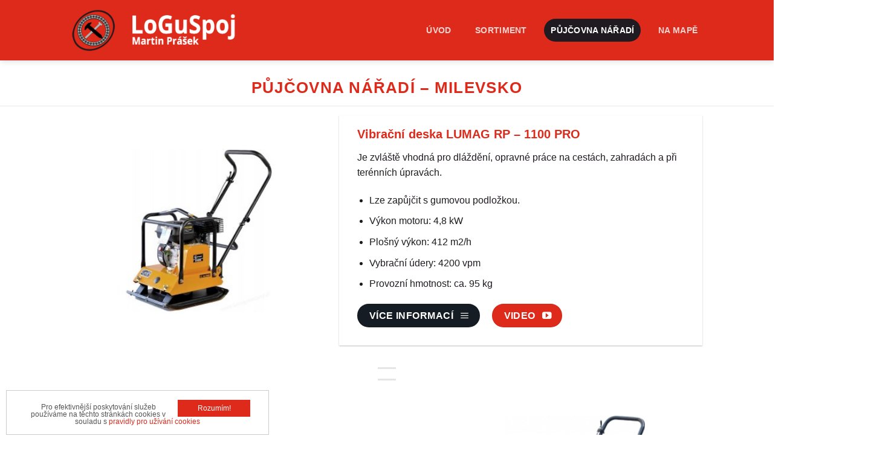

--- FILE ---
content_type: text/html; charset=UTF-8
request_url: https://www.loguspoj.cz/pujcovna-naradi/
body_size: 7188
content:
<!DOCTYPE html>
<!--[if IE 9 ]> <html lang="cs-CZ" class="ie9 loading-site no-js"> <![endif]-->
<!--[if IE 8 ]> <html lang="cs-CZ" class="ie8 loading-site no-js"> <![endif]-->
<!--[if (gte IE 9)|!(IE)]><!--><html lang="cs-CZ" class="loading-site no-js"> <!--<![endif]-->
<head>
	<meta charset="UTF-8" />
	<meta name="viewport" content="width=device-width, initial-scale=1.0, maximum-scale=1.0, user-scalable=no" />
	<meta name="description" content="LOGUSPOJ | Martin Prášek - Spojovací materiál, potřeby pro chovatele">
  <meta name="keywords" content="Spojovací materiál,Klínové řemeny,Hřebíky,Gufera,Ložiska">
 <meta name="google-site-verification" content="scO4mKMiStWPBIasFAV0gOxqhQDKKMXMz9Ws1Ib4whw" />
 <meta name="yandex-verification" content="8afe686db25ba6ed" />
<meta name="msvalidate.01" content="FB622841AB6263EAF857EF7124959444" />
  <meta name="robots" content="index, follow">
  <meta content="index,follow,snippet,archive" name="googlebot">
  <meta name="author" content="Vytvořil HOTdesign  |  www.hotdesign.eu" />
	<script>(function(html){html.className = html.className.replace(/\bno-js\b/,'js')})(document.documentElement);</script>
<title>Půjčovna nářadí &#8211; LoGuSpoj &#8211; Martin Prášek</title>
<link rel='stylesheet' id='flatsome-icons-css'  href='https://www.loguspoj.cz/wp-content/themes/grafika/assets/css/fl-icons.css?ver=3.3' type='text/css' media='all' />
<link rel='stylesheet' id='flatsome-main-css'  href='https://www.loguspoj.cz/wp-content/themes/grafika/assets/css/flatsome.css?ver=2017' type='text/css' media='all' />
<link rel='stylesheet' id='flatsome-style-css'  href='https://www.loguspoj.cz/wp-content/themes/grafika/style.css?ver=2017' type='text/css' media='all' />
<script type='text/javascript' src='https://www.loguspoj.cz/wp-includes/js/jquery/jquery.js?ver=1.12.4'></script>
<script type='text/javascript' src='https://www.loguspoj.cz/wp-includes/js/jquery/jquery-migrate.min.js?ver=1.4.1'></script>
<link rel='https://api.w.org/' href='https://www.loguspoj.cz/wp-json/' />
<link rel="EditURI" type="application/rsd+xml" title="RSD" href="https://www.loguspoj.cz/xmlrpc.php?rsd" />
<link rel="wlwmanifest" type="application/wlwmanifest+xml" href="https://www.loguspoj.cz/wp-includes/wlwmanifest.xml" /> 
<meta name="generator" content="HOTsystem 2017" />
<link rel="canonical" href="https://www.loguspoj.cz/pujcovna-naradi/" />
<link rel='shortlink' href='https://www.loguspoj.cz/?p=20' />
<link rel="alternate" type="application/json+oembed" href="https://www.loguspoj.cz/wp-json/oembed/1.0/embed?url=https%3A%2F%2Fwww.loguspoj.cz%2Fpujcovna-naradi%2F" />
<link rel="alternate" type="text/xml+oembed" href="https://www.loguspoj.cz/wp-json/oembed/1.0/embed?url=https%3A%2F%2Fwww.loguspoj.cz%2Fpujcovna-naradi%2F&#038;format=xml" />
<style>.bg{opacity: 0; transition: opacity 1s; -webkit-transition: opacity 1s;} .bg-loaded{opacity: 1;}</style><!--[if IE]><link rel="stylesheet" type="text/css" href="https://www.loguspoj.cz/wp-content/themes/grafika/assets/css/ie-fallback.css"><script src="//html5shim.googlecode.com/svn/trunk/html5.js"></script><script>var head = document.getElementsByTagName('head')[0],style = document.createElement('style');style.type = 'text/css';style.styleSheet.cssText = ':before,:after{content:none !important';head.appendChild(style);setTimeout(function(){head.removeChild(style);}, 0);</script><script src="https://www.loguspoj.cz/wp-content/themes/grafika/assets/libs/ie-flexibility.js"></script><![endif]-->    <script type="text/javascript">
    WebFontConfig = {
      google: { families: [ "Lato:regular,700","Lato:regular,400","Lato:regular,700","Dancing+Script", ] }
    };
    (function() {
      var wf = document.createElement('script');
      wf.src = 'https://ajax.googleapis.com/ajax/libs/webfont/1/webfont.js';
      wf.type = 'text/javascript';
      wf.async = 'true';
      var s = document.getElementsByTagName('script')[0];
      s.parentNode.insertBefore(wf, s);
    })(); </script>
  <link rel="icon" href="https://www.loguspoj.cz/wp-content/uploads/2018/05/ikona.png" sizes="32x32" />
<link rel="icon" href="https://www.loguspoj.cz/wp-content/uploads/2018/05/ikona.png" sizes="192x192" />
<link rel="apple-touch-icon-precomposed" href="https://www.loguspoj.cz/wp-content/uploads/2018/05/ikona.png" />
<meta name="msapplication-TileImage" content="https://www.loguspoj.cz/wp-content/uploads/2018/05/ikona.png" />
<style id="custom-css" type="text/css">:root {--primary-color: #DD2A1B;}/* Site Width */.header-main{height: 100px}#logo img{max-height: 100px}#logo{width:276px;}#logo img{padding:10px 0;}.header-top{min-height: 20px}.transparent .header-main{height: 265px}.transparent #logo img{max-height: 265px}.has-transparent + .page-title:first-of-type,.has-transparent + #main > .page-title,.has-transparent + #main > div > .page-title,.has-transparent + #main .page-header-wrapper:first-of-type .page-title{padding-top: 265px;}.header.show-on-scroll,.stuck .header-main{height:70px!important}.stuck #logo img{max-height: 70px!important}.header-bg-color, .header-wrapper {background-color: #DD2A1B}.header-bottom {background-color: #f1f1f1}.header-main .nav > li > a{line-height: 38px }@media (max-width: 549px) {.header-main{height: 70px}#logo img{max-height: 70px}}.header-top{background-color:#DD2A1B!important;}/* Color */.accordion-title.active, .has-icon-bg .icon .icon-inner,.logo a, .primary.is-underline, .primary.is-link, .badge-outline .badge-inner, .nav-outline > li.active> a,.nav-outline >li.active > a, .cart-icon strong,[data-color='primary'], .is-outline.primary{color: #DD2A1B;}/* Color !important */[data-text-color="primary"]{color: #DD2A1B!important;}/* Background */.scroll-to-bullets a,.featured-title, .label-new.menu-item > a:after, .nav-pagination > li > .current,.nav-pagination > li > span:hover,.nav-pagination > li > a:hover,.has-hover:hover .badge-outline .badge-inner,button[type="submit"], .button.wc-forward:not(.checkout):not(.checkout-button), .button.submit-button, .button.primary:not(.is-outline),.featured-table .title,.is-outline:hover, .has-icon:hover .icon-label,.nav-dropdown-bold .nav-column li > a:hover, .nav-dropdown.nav-dropdown-bold > li > a:hover, .nav-dropdown-bold.dark .nav-column li > a:hover, .nav-dropdown.nav-dropdown-bold.dark > li > a:hover, .is-outline:hover, .tagcloud a:hover,.grid-tools a, input[type='submit']:not(.is-form), .box-badge:hover .box-text, input.button.alt,.nav-box > li > a:hover,.nav-box > li.active > a,.nav-pills > li.active > a ,.current-dropdown .cart-icon strong, .cart-icon:hover strong, .nav-line-bottom > li > a:before, .nav-line-grow > li > a:before, .nav-line > li > a:before,.banner, .header-top, .slider-nav-circle .flickity-prev-next-button:hover svg, .slider-nav-circle .flickity-prev-next-button:hover .arrow, .primary.is-outline:hover, .button.primary:not(.is-outline), input[type='submit'].primary, input[type='submit'].primary, input[type='reset'].button, input[type='button'].primary, .badge-inner{background-color: #DD2A1B;}/* Border */.nav-vertical.nav-tabs > li.active > a,.scroll-to-bullets a.active,.nav-pagination > li > .current,.nav-pagination > li > span:hover,.nav-pagination > li > a:hover,.has-hover:hover .badge-outline .badge-inner,.accordion-title.active,.featured-table,.is-outline:hover, .tagcloud a:hover,blockquote, .has-border, .cart-icon strong:after,.cart-icon strong,.blockUI:before, .processing:before,.loading-spin, .slider-nav-circle .flickity-prev-next-button:hover svg, .slider-nav-circle .flickity-prev-next-button:hover .arrow, .primary.is-outline:hover{border-color: #DD2A1B}.nav-tabs > li.active > a{border-top-color: #DD2A1B}/* Fill */.slider .flickity-prev-next-button:hover svg,.slider .flickity-prev-next-button:hover .arrow{fill: #DD2A1B;}/* Background Color */[data-icon-label]:after, .secondary.is-underline:hover,.secondary.is-outline:hover,.icon-label,.button.secondary:not(.is-outline),.button.alt:not(.is-outline), .badge-inner.on-sale, .button.checkout, .single_add_to_cart_button{ background-color:#151C23; }/* Color */.secondary.is-underline,.secondary.is-link, .secondary.is-outline,.stars a.active, .star-rating:before, .woocommerce-page .star-rating:before,.star-rating span:before, .color-secondary{color: #151C23}/* Color !important */[data-text-color="secondary"]{color: #151C23!important;}/* Border */.secondary.is-outline:hover{border-color:#151C23}.success.is-underline:hover,.success.is-outline:hover,.success{background-color: #609B25}.success-color, .success.is-link, .success.is-outline{color: #609B25;}.success-border{border-color: #609B25!important;}body{font-family:"Lato", sans-serif}body{font-weight: 400}body{color: #1F1B20}.nav > li > a {font-family:"Lato", sans-serif;}.nav > li > a {font-weight: 700;}h1,h2,h3,h4,h5,h6,.heading-font, .off-canvas-center .nav-sidebar.nav-vertical > li > a{font-family: "Lato", sans-serif;}h1,h2,h3,h4,h5,h6,.heading-font,.banner h1,.banner h2{font-weight: 700;}h1,h2,h3,h4,h5,h6,.heading-font{color: #DD2A1B;}.alt-font{font-family: "Dancing Script", sans-serif;}.header:not(.transparent) .header-nav.nav > li > a:hover,.header:not(.transparent) .header-nav.nav > li.active > a,.header:not(.transparent) .header-nav.nav > li.current > a,.header:not(.transparent) .header-nav.nav > li > a.active,.header:not(.transparent) .header-nav.nav > li > a.current{color: #1F1B20;}.header-nav.nav-line-bottom > li > a:before,.header-nav.nav-line-grow > li > a:before,.header-nav.nav-line > li > a:before,.header-nav.nav-box > li > a:hover,.header-nav.nav-box > li.active > a,.header-nav.nav-pills > li > a:hover,.header-nav.nav-pills > li.active > a{color:#FFF!important;background-color: #1F1B20;}a{color: #DD2A1B;}a:hover{color: #1C1C1C;}.tagcloud a:hover{border-color: #1C1C1C;background-color: #1C1C1C;}.absolute-footer, html{background-color: #FFFFFF}.label-new.menu-item > a:after{content:"Novinka";}.label-hot.menu-item > a:after{content:"Hot";}.label-sale.menu-item > a:after{content:"Sleva";}.label-popular.menu-item > a:after{content:"Populární";}</style></head>

<body class="page-template page-template-page-blank page-template-page-blank-php page page-id-20 header-shadow lightbox nav-dropdown-has-arrow">

<a class="skip-link screen-reader-text" href="#main">Přejít na obsah</a>

<div id="wrapper">


<header id="header" class="header has-sticky sticky-jump">
   <div class="header-wrapper">
	<div id="masthead" class="header-main nav-dark">
      <div class="header-inner flex-row container logo-left medium-logo-center" role="navigation">

          <!-- Logo -->
          <div id="logo" class="flex-col logo">
            <!-- Header logo -->
<a href="https://www.loguspoj.cz/" title="LoGuSpoj &#8211; Martin Prášek - LOGUSPOJ | Martin Prášek &#8211; Spojovací materiál, potřeby pro chovatele" rel="home">
    <img width="276" height="100" src="http://www.loguspoj.cz/wp-content/uploads/2018/05/logo.png" class="header_logo header-logo" alt="LoGuSpoj &#8211; Martin Prášek"/><img  width="276" height="100" src="http://www.loguspoj.cz/wp-content/uploads/2018/05/logo.png" class="header-logo-dark" alt="LoGuSpoj &#8211; Martin Prášek"/></a>
          </div>

          <!-- Mobile Left Elements -->
          <div class="flex-col show-for-medium flex-left">
            <ul class="mobile-nav nav nav-left ">
              <li class="nav-icon has-icon">
  <div class="header-button">		<a href="#" data-open="#main-menu" data-pos="left" data-bg="main-menu-overlay" data-color="" class="icon button circle is-outline is-small" aria-controls="main-menu" aria-expanded="false">
		
		  <i class="icon-menu" ></i>
		  		</a>
	 </div> </li>            </ul>
          </div>

          <!-- Left Elements -->
          <div class="flex-col hide-for-medium flex-left
            flex-grow">
            <ul class="header-nav header-nav-main nav nav-left  nav-pills nav-size-medium nav-spacing-medium nav-uppercase" >
                          </ul>
          </div>

          <!-- Right Elements -->
          <div class="flex-col hide-for-medium flex-right">
            <ul class="header-nav header-nav-main nav nav-right  nav-pills nav-size-medium nav-spacing-medium nav-uppercase">
              <li id="menu-item-23" class="menu-item menu-item-type-post_type menu-item-object-page menu-item-home  menu-item-23"><a href="https://www.loguspoj.cz/" class="nav-top-link">Úvod</a></li>
<li id="menu-item-77" class="menu-item menu-item-type-custom menu-item-object-custom  menu-item-77"><a href="http://www.loguspoj.cz/loguspoj-martin-prasek-spojovaci-material-potreby-pro-chovatele/#sort" class="nav-top-link">Sortiment</a></li>
<li id="menu-item-21" class="menu-item menu-item-type-post_type menu-item-object-page current-menu-item page_item page-item-20 current_page_item active  menu-item-21"><a href="https://www.loguspoj.cz/pujcovna-naradi/" class="nav-top-link">Půjčovna nářadí</a></li>
<li id="menu-item-43" class="menu-item menu-item-type-custom menu-item-object-custom  menu-item-43"><a target="_blank" href="https://www.google.cz/maps/place/Martin+Pr%C3%A1%C5%A1ek+-+LoGuSpoj/@49.4435154,14.3740124,17z/data=!4m5!3m4!1s0x470b5e1bc0b7fc7d:0xc34dbb1d6cddccb7!8m2!3d49.4432862!4d14.3765543" class="nav-top-link">Na mapě</a></li>
            </ul>
          </div>

          <!-- Mobile Right Elements -->
          <div class="flex-col show-for-medium flex-right">
            <ul class="mobile-nav nav nav-right ">
                          </ul>
          </div>

      </div><!-- .zahlavi -->
     
      </div><!-- .zahlavi -->
<div class="header-bg-container fill"><div class="header-bg-image fill"></div><div class="header-bg-color fill"></div></div><!-- .header-bg-container -->   </div>
</header>


<main id="main" class="">


<div id="content" role="main" class="content-area">

		
			<div class="gap-element" style="display:block; height:auto; padding-top:30px" class="clearfix"></div>
<h2 class="uppercase" style="text-align: center;">PŮJČOVNA NÁŘADÍ &#8211; MILEVSKO</h2>
<hr />
<div class="row row-small align-middle"  id="row-893393942">
<div class="col medium-5 small-12 large-5"  data-animate="fadeInRight"><div class="col-inner text-center dark"  >
    <div class="img has-hover x md-x lg-x y md-y lg-y" id="image_1339592754">
            <div data-animate="fadeInRight">    <div class="img-inner dark" >
        <img width="250" height="250" src="https://www.loguspoj.cz/wp-content/uploads/2018/05/Vibrační-deska-LUMAG-RP-1100-PRO.jpg" class="attachment-original size-original" alt="" srcset="https://www.loguspoj.cz/wp-content/uploads/2018/05/Vibrační-deska-LUMAG-RP-1100-PRO.jpg 250w, https://www.loguspoj.cz/wp-content/uploads/2018/05/Vibrační-deska-LUMAG-RP-1100-PRO-150x150.jpg 150w" sizes="(max-width: 250px) 100vw, 250px" />                
            </div>
    </div>               
<style scope="scope">

#image_1339592754 {
  width: 64%;
}
</style>
    </div>
    
</div></div>
<div class="col medium-7 small-12 large-7"  data-animate="flipInX"><div class="col-inner box-shadow-1" style="background-color:rgb(255, 255, 255);padding:15px 31px 15px 30px;" >
<h3>Vibrační deska LUMAG RP &#8211; 1100 PRO</h3>
<p>Je zvláště vhodná pro dláždění, opravné práce na cestách, zahradách a při terénních úpravách.</p>
<ul>
<li>Lze zapůjčit s gumovou podložkou.</li>
<li>Výkon motoru: 4,8 kW</li>
<li>Plošný výkon: 412 m2/h</li>
<li>Vybrační údery: 4200 vpm</li>
<li>Provozní hmotnost: ca. 95 kg</li>
</ul>
<a href="http://www.lumag.cz/vibracni-deska-rp1100pro" target="_blank" class="button secondary"  style="border-radius:65px;">
    <span>Více informací</span>
  <i class="icon-menu" ></i></a>

<a href="https://www.youtube.com/watch?v=MIzPI4wlL_8" target="_blank" class="button primary"  style="border-radius:65px;">
    <span>Video</span>
  <i class="icon-youtube" ></i></a>

</div></div>

<style scope="scope">

</style>
</div>
<div class="text-center"><div class="is-divider divider clearfix" ></div></div><!-- .divider -->
<div class="text-center"><div class="is-divider divider clearfix" ></div></div><!-- .divider -->
<div class="row row-small align-middle"  id="row-1765995574">
<div class="col medium-7 small-12 large-7"  data-animate="flipInX"><div class="col-inner box-shadow-1" style="background-color:rgb(255, 255, 255);padding:15px 31px 15px 30px;" >
<h3>Vibrační deska LUMAG RP-60</h3>
<p>Díky nízké hmotnosti je snadno a lehce ovladatelná, ideální pro dláždění, opravné práce na cestách, zahradách a při terénních úpravách.</p>
<ul>
<li>Bez gumové podložky.</li>
<li>Výkon motoru: 2,6 kW</li>
<li>Plošný výkon: 350 m2/h</li>
<li>Vybrační údery: 5600 vpm</li>
<li>Provozní hmotnost: ca. 62 kg</li>
</ul>
<a href="http://www.lumag.cz/www-lumag-cz/eshop/0/3/5/1-Lumag-RP-60S-Vyprodej" target="_blank" class="button secondary"  style="border-radius:65px;">
    <span>Více informací</span>
  <i class="icon-menu" ></i></a>

<a href="https://www.youtube.com/watch?time_continue=6&#038;v=RvIdE6YEeb8" target="_blank" class="button primary"  style="border-radius:65px;">
    <span>Video</span>
  <i class="icon-youtube" ></i></a>

</div></div>
<div class="col medium-5 small-12 large-5"  data-animate="fadeInRight"><div class="col-inner text-center dark"  >
    <div class="img has-hover x md-x lg-x y md-y lg-y" id="image_456740965">
            <div data-animate="fadeInRight">    <div class="img-inner dark" >
        <img width="196" height="250" src="https://www.loguspoj.cz/wp-content/uploads/2018/05/Lumag-RP-60S.jpg" class="attachment-original size-original" alt="" />                
            </div>
    </div>               
<style scope="scope">

#image_456740965 {
  width: 55%;
}
</style>
    </div>
    
</div></div>

<style scope="scope">

</style>
</div>
<div class="text-center"><div class="is-divider divider clearfix" ></div></div><!-- .divider -->
<div class="row row-small align-middle"  id="row-488618974">
<div class="col medium-5 small-12 large-5"  data-animate="fadeInRight"><div class="col-inner text-center dark"  >
    <div class="img has-hover x md-x lg-x y md-y lg-y" id="image_837708957">
            <div data-animate="fadeInLeft">    <div class="img-inner dark" >
        <img width="268" height="300" src="https://www.loguspoj.cz/wp-content/uploads/2018/05/Zemní-vrták-LUMAG-EB-520G.jpeg" class="attachment-original size-original" alt="" />                
            </div>
    </div>               
<style scope="scope">

#image_837708957 {
  width: 61%;
}
</style>
    </div>
    
</div></div>
<div class="col medium-7 small-12 large-7"  data-animate="flipInX"><div class="col-inner box-shadow-1" style="background-color:rgb(255, 255, 255);padding:15px 31px 15px 30px;" >
<h3>Zemní vrták LUMAG EB 520G</h3>
<p>Ideální k vrtání jednoduchých půdních otvorů. Vhodný ke snadnému hloubení zemních děr pro stavbu plotů, děr pro sázení stromů.</p>
<ul>
<li>Motor: 2 &#8211; taktní motor vzduchem chlazený jednoválec</li>
<li>Max. výkon motoru: 2,2 kW</li>
<li>Průměr vrtáku: 100 mm, 150 mm, 200 mm</li>
<li>Délka vrtáku: 80 cm</li>
<li>Hmotnost: 9,3 kg</li>
</ul>
<a href="http://www.lumag.cz/pudni-zemni-vrtak-jamkovac-eb520g" target="_blank" class="button secondary"  style="border-radius:65px;">
    <span>Více informací</span>
  <i class="icon-menu" ></i></a>

<a href="https://www.youtube.com/watch?v=fHAHfzq9BbQ" target="_blank" class="button primary"  style="border-radius:65px;">
    <span>Video</span>
  <i class="icon-youtube" ></i></a>

</div></div>

<style scope="scope">

</style>
</div>
<div class="text-center"><div class="is-divider divider clearfix" ></div></div><!-- .divider -->
<div class="row row-small align-middle"  id="row-1009586383">
<div class="col medium-7 small-12 large-7"  data-animate="flipInX"><div class="col-inner box-shadow-1" style="background-color:rgb(255, 255, 255);padding:15px 31px 15px 30px;" >
<h3>Vibrační lať RB-A</h3>
<p>Odolná a přesná vibrační plošina pro zhutňování různých druhů betonových povrchů v různých konzistencích.</p>
<ul>
<li>Výkon motoru: 0,9 kw</li>
<li>Objem motoru: 31 cm3</li>
<li>Startování: reverzní startér</li>
<li>Záběr (dle šířky profilu): 2,44 m</li>
<li>Úroveň hladiny hluku: 108 dB(A)</li>
<li>Hmotnost: 20 kg</li>
</ul>
<a href="http://www.lumag.cz/vibracni-lista-plosina-rba?tab=description" target="_blank" class="button secondary"  style="border-radius:65px;">
    <span>Více informací</span>
  <i class="icon-menu" ></i></a>

</div></div>
<div class="col medium-5 small-12 large-5"  data-animate="fadeInRight"><div class="col-inner text-center dark"  >
    <div class="img has-hover x md-x lg-x y md-y lg-y" id="image_35098537">
            <div data-animate="fadeInRight">    <div class="img-inner dark" >
        <img width="494" height="353" src="https://www.loguspoj.cz/wp-content/uploads/2018/05/Vibrační-lať-RB-A.jpg" class="attachment-original size-original" alt="" srcset="https://www.loguspoj.cz/wp-content/uploads/2018/05/Vibrační-lať-RB-A.jpg 494w, https://www.loguspoj.cz/wp-content/uploads/2018/05/Vibrační-lať-RB-A-300x214.jpg 300w" sizes="(max-width: 494px) 100vw, 494px" />                
            </div>
    </div>               
<style scope="scope">

#image_35098537 {
  width: 91%;
}
</style>
    </div>
    
</div></div>

<style scope="scope">

</style>
</div>
<div class="text-center"><div class="is-divider divider clearfix" ></div></div><!-- .divider -->
  <section class="section has-parallax" id="section_969552977">
      <div class="bg section-bg fill bg-fill  " data-parallax-container=".section" data-parallax-background data-parallax="-6">

        
        
        
        
        
        
	<div class="is-border"
		style="border-color:rgb(235, 235, 235);border-width:1px 0px 0px 0px;">
	</div>

      </div><!-- .section-bg -->

      <div class="section-content relative">
        
<div class="row row-full-width align-middle align-center"  id="row-1676602356">
<div class="col medium-5 small-12 large-5"  data-animate="flipInY"><div class="col-inner text-left box-shadow-1 box-shadow-2-hover" style="background-color:rgb(255, 255, 255);padding:15px 15px 15px 15px;" >
<h3>PROVOZOVNA:</h3>
<p>Martin Prášek &#8211; LoGuSpoj<br /> Nádražní 874, 399 01 Milevsko<br /> 773 675 781,<br />773 675 783<br /> info@loguspoj.cz</p>
<h3>FAKTURAČNÍ ADRESA:</h3>
<p>Martin Prášek<br />Růžená 17, 399 01 Milevsko<br /><strong>IČ:</strong> 69082456, <strong>DIČ:</strong> CZ7408291748</p>
<a href="https://www.google.cz/maps/place/Martin+Pr%C3%A1%C5%A1ek+-+LoGuSpoj/@49.4435154,14.3740124,17z/data=!4m5!3m4!1s0x470b5e1bc0b7fc7d:0xc34dbb1d6cddccb7!8m2!3d49.4432862!4d14.3765543" target="_blank" class="button primary is-gradient box-shadow-1 box-shadow-2-hover"  style="border-radius:48px;">
    <span>Kde nás najdete?</span>
  <i class="icon-map-pin-fill" ></i></a>

</div></div>
<div class="col medium-5 small-12 large-5"  ><div class="col-inner text-center"  >
</div></div>

<style scope="scope">

</style>
</div>
      </div><!-- .section-content -->

      
<style scope="scope">

#section_969552977 {
  padding-top: 74px;
  padding-bottom: 74px;
  min-height: 100%;
}
#section_969552977 .section-bg.bg-loaded {
  background-image: url(https://www.loguspoj.cz/wp-content/uploads/2018/05/mapa.jpg);
}
#section_969552977 .section-bg {
  background-position: 0% 0%;
}
</style>
  </section>
  
<span class="scroll-to" data-label="Scroll to: ##kont" data-bullet="false" data-link="##kont" data-title="Kontakty"><a name="kont"></a></span>
		
				
</div>



</main>

<footer id="footer" class="footer-wrapper">

	
<!-- FOOTER 1 -->


<!-- FOOTER 2 -->



<div class="absolute-footer light medium-text-center small-text-center">
  <div class="container clearfix">

    
    <div class="footer-primary pull-left">
            <div class="copyright-footer">
        © 2026. Všechna práva vyhrazena. 
<a title="LOGUSPOJ | Martin Prášek - Spojovací materiál, potřeby pro chovatele" alt="LOGUSPOJ | Martin Prášek - Spojovací materiál, potřeby pro chovatele" href="http://www.loguspoj.cz"><strong>LOGUSPOJ</a> | Martin Prášek</strong>  - Spojovací materiál, potřeby pro chovatele | <a href="https://www.hotdesign.eu/" target="_blank"><strong>HOTdesign</strong></a>      </div>
          </div><!-- .left -->
  </div><!-- .container -->
</div><!-- .absolute-footer -->
<a href="#top" class="back-to-top button invert plain is-outline hide-for-medium icon circle fixed bottom z-1" id="top-link"><i class="icon-angle-up" ></i></a>

</footer>

</div>

<!-- Mobile Sidebar -->
<div id="main-menu" class="mobile-sidebar no-scrollbar mfp-hide">
    <div class="sidebar-menu no-scrollbar ">
        <ul class="nav nav-sidebar  nav-vertical nav-uppercase">
              <li class="menu-item menu-item-type-post_type menu-item-object-page menu-item-home menu-item-23"><a href="https://www.loguspoj.cz/" class="nav-top-link">Úvod</a></li>
<li class="menu-item menu-item-type-custom menu-item-object-custom menu-item-77"><a href="http://www.loguspoj.cz/loguspoj-martin-prasek-spojovaci-material-potreby-pro-chovatele/#sort" class="nav-top-link">Sortiment</a></li>
<li class="menu-item menu-item-type-post_type menu-item-object-page current-menu-item page_item page-item-20 current_page_item menu-item-21"><a href="https://www.loguspoj.cz/pujcovna-naradi/" class="nav-top-link">Půjčovna nářadí</a></li>
<li class="menu-item menu-item-type-custom menu-item-object-custom menu-item-43"><a target="_blank" href="https://www.google.cz/maps/place/Martin+Pr%C3%A1%C5%A1ek+-+LoGuSpoj/@49.4435154,14.3740124,17z/data=!4m5!3m4!1s0x470b5e1bc0b7fc7d:0xc34dbb1d6cddccb7!8m2!3d49.4432862!4d14.3765543" class="nav-top-link">Na mapě</a></li>
        </ul>
    </div><!-- inner -->
</div><!-- #mobile-menu -->
<script type='text/javascript' src='https://www.loguspoj.cz/wp-content/themes/grafika/inc/extensions/flatsome-live-search/flatsome-live-search.js?ver=2017'></script>
<script type='text/javascript' src='https://www.loguspoj.cz/wp-includes/js/hoverIntent.min.js?ver=1.8.1'></script>
<script type='text/javascript'>
/* <![CDATA[ */
var flatsomeVars = {"ajaxurl":"https:\/\/www.loguspoj.cz\/wp-admin\/admin-ajax.php","rtl":"","sticky_height":"70"};
/* ]]> */
</script>
<script type='text/javascript' src='https://www.loguspoj.cz/wp-content/themes/grafika/assets/js/flatsome.js?ver=2017'></script>
<script type='text/javascript' src='https://www.loguspoj.cz/wp-includes/js/wp-embed.min.js?ver=4.7.2'></script>
<!-- Začátek Cookie -->
<script type="text/javascript">
    window.cookieconsent_options = {"message":"Pro efektivnější poskytování služeb používáme na těchto stránkách cookies v souladu s","dismiss":"Rozumím!","learnMore":"pravidly pro užívání cookies","link":"/cookie-pravidla","theme":"light-bottom"};
</script>
<script type="text/javascript" src="//cdnjs.cloudflare.com/ajax/libs/cookieconsent2/1.0.10/cookieconsent.min.js"></script>
<!-- Konec Cookie -->
</body>
</html>


--- FILE ---
content_type: text/css
request_url: https://www.loguspoj.cz/wp-content/themes/grafika/style.css?ver=2017
body_size: 1255
content:
/*
Theme Name: HOTdesign - Grafika
Theme URI: https://www.hotdesign.eu
Author: HOTdesign.eu
Author URI: https://www.hotdesign.eu
Description: 
Version: 2017
Text Domain: grafika               
License:                               
License URI:
*/

.header-top {min-height: 36px !important; font-size:12px !important;text-transform: uppercase;}
body {font-family: 'Open Sans', 'Trebuchet MS', Arial, Helvetica, Sans-Serif !important;}
.ikonytop {font-weight:400;color: #424242;margin-left: 1.5em} 
.ikonytop a {color: #424242;font-size:12px !important;}
.nav-dark .social-icons, .dark .social-icons {color: #424242 !important;}
.header-bottom {background-color: #f9f9f9 !important;}
h1, h2, h3, h4, h5, h6, .heading-font, .off-canvas-center .nav-sidebar.nav-vertical > li > a {font-family: 'Open Sans', 'Trebuchet MS', Arial, Helvetica, Sans-Serif !important;}
h1, h2, h3, h4, h5, h6, .heading-font, .banner h1, .banner h2 {font-weight: 500;}
.nav > li > a {font-family: 'Open Sans', 'Trebuchet MS', Arial, Helvetica, Sans-Serif !important;}

#shipping_method li .amount {
    float: right !important;
    background-color: #fafafa !important;
    color: #000 !important;
    padding: 0px !important;
}
#shipping_method li label {
  text-align: left !important;
  font-size: 14px;
  padding: 5px 10px 5px 10px;
}
.stred {text-align: center;}
.plne {text-align: justify;}
.titp {background-color: #f9f9f9 !important;}
.podtitp {margin: 0px !important;padding: 0px !important;color: #b7b7b7 !important;border: 0px solid #ff0000!important;}
::-webkit-input-placeholder { /* Chrome/Opera/Safari */
  color: #acacac;
}
::-moz-placeholder { /* Firefox 19+ */
  color: #acacac; 
}
:-ms-input-placeholder { /* IE 10+ */
  color: #acacac; 
}
:-moz-placeholder { /* Firefox 18- */
  color: #acacac;  
}
.containerb{ width: 100%; }
.column-left{ float: left; width: 32%;margin-right: 9px; }
.column-right{ float: right; width: 33%; }
.column-center{ display: inline-block; width: 33%; }  
.nadpis { font-size: 11px !important;
     vertical-align: top;
    padding-top: 5px;
    font-weight: normal;
    color: #fff !important;

}   

.featured-title  {background-color: #fff !important;


} 

.featured-title .page-title-inner {
    padding-bottom: 40px !important;
}
h1 {
    font-weight: 400 !important;
    font-size: 1.3em !important;
}
ul.product_list_widget li a  {
    font-weight: 400 !important;
    font-size: 1em !important;
}
label {
    color: #777 !important;
}
.dph {
    color: #777 !important;
    font-style: italic;
    font-size: 13px;
}
.nadp {
    font-size: 46px !important;
    font-weight: 800 !important;
    margin: 0px;padding: 0px;
}

.doprava {
    font-size: .9em;
    text-transform: inherit;
    letter-spacing: 0;
    font-weight: normal;
}
.dopravap {
    background-color: #f9f9f9;
    padding: 13px 0px 1px 8px;
    font-weight: normal !important;
}
.nav>li>a>i+span, .nav.nav-small>li>a {
    font-size: 11px !important;
}
ul{

    -webkit-padding-start: 20px;
}
.woocommerce-Price-currencySymbol{margin-right:.3em !important;}  
.cc_container {
	padding: 8px 10px;
	background-color: #fff !important;
	font-family: 'Trebuchet MS', Arial, Helvetica, Sans-Serif !important;
	color: #555 !important;
	cursor: pointer;
	transition: font-size 200ms;
	text-align: center;
	font-size: 12px !important;
	display: block;
	width: 34%;
	margin-left: 10px;
	float: right;
	 border: 1px solid #fff;

}

.cc_container .cc_btn, .cc_container .cc_btn:visited {
    color: #ffffff !important;
    background-color: #dd2a1b !important;
    transition: background 200ms ease-in-out,color 200ms ease-in-out,box-shadow 200ms ease-in-out;
    -webkit-transition: background 200ms ease-in-out,color 200ms ease-in-out,box-shadow 200ms ease-in-out;
    border-radius: 0px !important;
    -webkit-border-radius: 0px !important;
}

.cc_container a, .cc_container a:visited {
    text-decoration: none;
    color: #dd2a1b !important;
    transition: 200ms color;
}
.cc_container a, .cc_container a:hover {
    text-decoration: none;
    color: #dd2a1b !important;
    transition: 200ms color;
}
.cc_container a:hover, .cc_container a:active {
    color: #000 !important;
}

.kos  { font-size: 15px !important;}
.produkt-nadp  { font-size: 14px;font-weight: 300 !important;margin-bottom: 10px !important;}
.dark p, .dark td {
font-size: 16px;
}